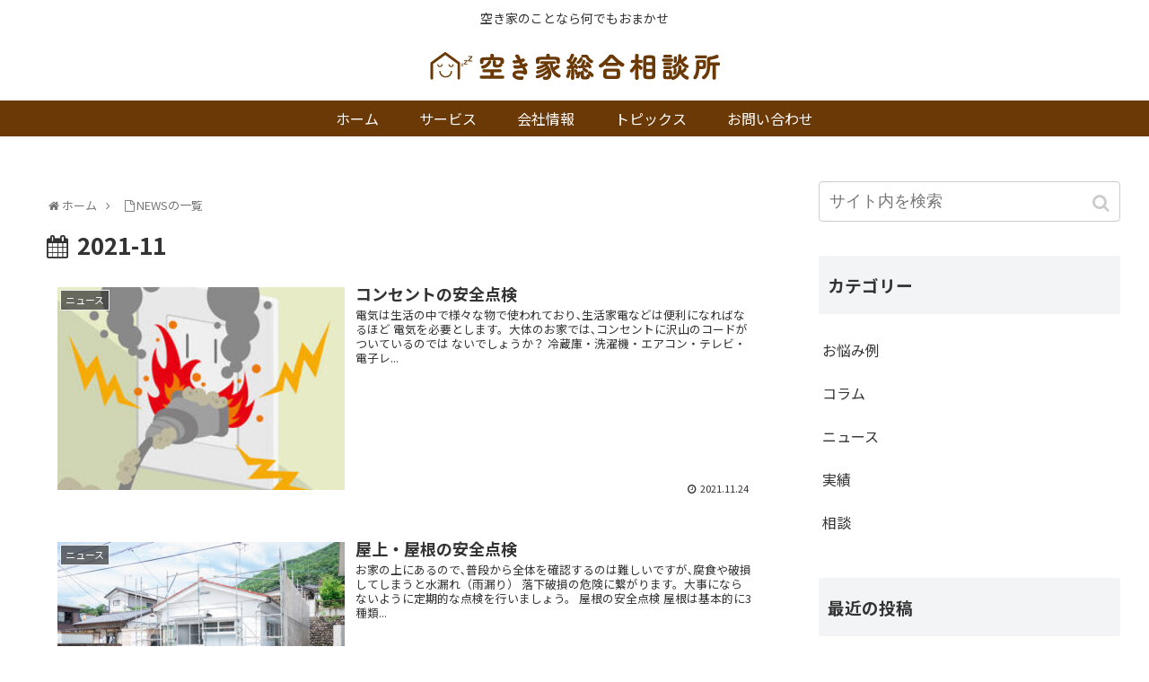

--- FILE ---
content_type: text/html; charset=UTF-8
request_url: https://akiya-support.net/date/2021/11/
body_size: 8016
content:
<!doctype html>
<html lang="ja">

<head>
    <!-- Global site tag (gtag.js) - Google Analytics -->
  <script async src="https://www.googletagmanager.com/gtag/js?id=UA-42682508-16"></script>
  <script>
    window.dataLayer = window.dataLayer || [];
    function gtag(){dataLayer.push(arguments);}
    gtag('js', new Date());

    gtag('config', 'UA-42682508-16');
  </script>
  <!-- /Global site tag (gtag.js) - Google Analytics -->
  
  
<meta charset="utf-8">
<!-- Google Search Console -->
<meta name="google-site-verification" content="ioyohDfxSOvMMu2ENBEA4t9SloVljpujK8dH8M2-bBM" />
<!-- /Google Search Console -->

<meta http-equiv="X-UA-Compatible" content="IE=edge">

<meta name="HandheldFriendly" content="True">
<meta name="MobileOptimized" content="320">
<meta name="viewport" content="width=device-width, initial-scale=1"/>



<title>2021年11月  |  空き家総合相談所</title>
<link rel='dns-prefetch' href='//ajax.googleapis.com' />
<link rel='dns-prefetch' href='//cdnjs.cloudflare.com' />
<link rel='dns-prefetch' href='//fonts.googleapis.com' />
<link rel='dns-prefetch' href='//s.w.org' />
<link rel="alternate" type="application/rss+xml" title="空き家総合相談所 &raquo; フィード" href="https://akiya-support.net/feed/" />
<link rel="alternate" type="application/rss+xml" title="空き家総合相談所 &raquo; コメントフィード" href="https://akiya-support.net/comments/feed/" />
<link rel='stylesheet' id='cocoon-style-css'  href='https://akiya-support.net/wp/wp-content/themes/cocoon-master/style.css?ver=5.2.21&#038;fver=20200424060005' media='all' />
<style id='cocoon-style-inline-css'>
@media screen and (max-width:480px){.page-body{font-size:14px}}body{color:#333}body.public-page{background-color:#fff}a{color:#3f3f3f}.header .header-in{min-height:100px}#header-container,#header-container .navi,#navi .navi-in>.menu-header .sub-menu{background-color:#fff}.header,.header .site-name-text,#navi .navi-in a,#navi .navi-in a:hover{color:#fff}.header,.header .site-name-text,#navi .navi-in a,#navi .navi-in a:hover{color:#333}#header-container .navi,#navi .navi-in>.menu-header .sub-menu{background-color:#6a3906}#navi .navi-in a,#navi .navi-in a:hover{color:#fff}#navi .navi-in a,#navi .navi-in a:hover{color:#fff}#navi .navi-in a:hover{background-color:rgba(255,255,255,.2)}#navi .navi-in>ul>li{width:150px}#navi .navi-in>ul .sub-menu{min-width:150px}#navi .navi-in>ul .sub-menu ul{left:150px}.appeal{background-image:url(https://akiya-support.net/wp/wp-content/uploads/2019/10/01.jpg)}.appeal .appeal-in{min-height:200px}.main{width:860px}.sidebar{width:356px}@media screen and (max-width:1240px){ .wrap{width:auto}.main,.sidebar,.sidebar-left .main,.sidebar-left .sidebar{margin:0 .5%}.main{width:67%}.sidebar{padding:10px;width:30%}.entry-card-thumb{width:38%}.entry-card-content{margin-left:40%}}.navi-footer-in>.menu-footer li{width:300px}*::selection{color:#333}*::-moz-selection{color:#333}*::selection{background:#eded00}*::-moz-selection{background:#eded00} .toc-checkbox{display:none}.toc-content{visibility:hidden;  height:0;opacity:.2;transition:all .5s ease-out}.toc-checkbox:checked~.toc-content{ visibility:visible;padding-top:.6em;height:100%;opacity:1}.toc-title::after{content:'[開く]';margin-left:.5em;cursor:pointer;font-size:.8em}.toc-title:hover::after{text-decoration:underline}.toc-checkbox:checked+.toc-title::after{content:'[閉じる]'}#respond{display:none}#navi .navi-in>ul>li{width:auto}#navi .navi-in>ul>li>a{padding:0 1.4em}#footer{background:#dadf00}#footer,#footer a,.footer-title{color:#6a3906}.entry-content>*,.demo .entry-content p{line-height:1.8}.entry-content>*,.demo .entry-content p{margin-top:1.4em;margin-bottom:1.4em}.entry-content>.micro-top{margin-bottom:-1.54em}.entry-content>.micro-balloon{margin-bottom:-1.12em}.entry-content>.micro-bottom{margin-top:-1.54em}.entry-content>.micro-bottom.micro-balloon{margin-top:-1.12em;margin-bottom:1.4em}.blank-box.bb-key-color{border-color:#19448e}.iic-key-color li::before{color:#19448e}.blank-box.bb-tab.bb-key-color::before{background-color:#19448e}.tb-key-color .toggle-button{border:1px solid #19448e;background:#19448e;color:#fff}.tb-key-color .toggle-button::before{color:#ccc}.tb-key-color .toggle-checkbox:checked~.toggle-content{border-color:#19448e}.cb-key-color.caption-box{border-color:#19448e}.cb-key-color .caption-box-label{background-color:#19448e;color:#fff}.tcb-key-color .tab-caption-box-label{background-color:#19448e;color:#fff}.tcb-key-color .tab-caption-box-content{border-color:#19448e}.lb-key-color .label-box-content{border-color:#19448e}.mc-key-color{background-color:#19448e;color:#fff;border:0}.mc-key-color.micro-bottom::after{border-bottom-color:#19448e;border-top-color:transparent}.mc-key-color::before{border-top-color:transparent;border-bottom-color:transparent}.mc-key-color::after{border-top-color:#19448e}.btn-key-color,.btn-wrap.btn-wrap-key-color>a{background-color:#19448e}.has-text-color.has-key-color-color{color:#19448e}.has-background.has-key-color-background-color{background-color:#19448e}
</style>
<link rel='stylesheet' id='font-awesome-style-css'  href='https://akiya-support.net/wp/wp-content/themes/cocoon-master/webfonts/fontawesome/css/font-awesome.min.css?ver=5.2.21&#038;fver=20190424025022' media='all' />
<link rel='stylesheet' id='icomoon-style-css'  href='https://akiya-support.net/wp/wp-content/themes/cocoon-master/webfonts/icomoon/style.css?ver=5.2.21&#038;fver=20190424025022' media='all' />
<link rel='stylesheet' id='slick-theme-style-css'  href='https://akiya-support.net/wp/wp-content/themes/cocoon-master/plugins/slick/slick-theme.css?ver=5.2.21&#038;fver=20190424025022' media='all' />
<link rel='stylesheet' id='google-fonts-notosansjp-css'  href='https://fonts.googleapis.com/earlyaccess/notosansjp.css?ver=5.2.21' media='all' />
<link rel='stylesheet' id='cocoon-child-style-css'  href='https://akiya-support.net/wp/wp-content/themes/cocoon-child-master/style.css?ver=5.2.21&#038;fver=20190426044200' media='all' />
<link rel='stylesheet' id='wp-block-library-css'  href='https://akiya-support.net/wp/wp-includes/css/dist/block-library/style.min.css?ver=5.2.21&#038;fver=20210415035345' media='all' />
<!-- Cocoon noindex nofollow -->
<meta name="robots" content="noindex,follow">
<!-- Cocoon canonical -->
<link rel="canonical" href="https://akiya-support.net/date/2021/11/">

<!-- OGP -->
<meta property="og:type" content="website">
<meta property="og:description" content="空き家のことなら何でもおまかせ">
<meta property="og:title" content="2021年11月  |  空き家総合相談所">
<meta property="og:url" content="https://akiya-support.net/date/2021/11/">
<meta property="og:image" content="https://akiya-support.net/wp/wp-content/uploads/2019/04/top_logo.png">
<meta property="og:site_name" content="空き家総合相談所">
<meta property="og:locale" content="ja_JP">
<meta property="article:published_time" content="2021-11-24T20:51:10+09:00" />
<meta property="article:modified_time" content="2021-11-24T20:51:10+09:00" />
<meta property="article:section" content="ニュース">
<!-- /OGP -->

<!-- Twitter Card -->
<meta name="twitter:card" content="summary">
<meta name="twitter:description" content="空き家のことなら何でもおまかせ">
<meta name="twitter:title" content="2021年11月  |  空き家総合相談所">
<meta name="twitter:url" content="https://akiya-support.net/date/2021/11/">
<meta name="twitter:image" content="https://akiya-support.net/wp/wp-content/uploads/2019/04/top_logo.png">
<meta name="twitter:domain" content="akiya-support.net">
<!-- /Twitter Card -->
<link rel="icon" href="https://akiya-support.net/wp/wp-content/uploads/2019/05/cropped-favicon-32x32.png" sizes="32x32" />
<link rel="icon" href="https://akiya-support.net/wp/wp-content/uploads/2019/05/cropped-favicon-192x192.png" sizes="192x192" />
<link rel="apple-touch-icon-precomposed" href="https://akiya-support.net/wp/wp-content/uploads/2019/05/cropped-favicon-180x180.png" />
<meta name="msapplication-TileImage" content="https://akiya-support.net/wp/wp-content/uploads/2019/05/cropped-favicon-270x270.png" />




<script>
	// document.addEventListener('DOMContentLoaded', function() {
	// 	if ('serviceWorker' in navigator) {
	// 		navigator.serviceWorker.getRegistration()
	// 			.then(registration => {
	// 				registration.unregister();
	// 		})
	// 	}
	// }, false);
</script>


</head>

<body class="archive date public-page page-body ff-noto-sans-jp fz-16px fw-400 hlt-center-logo-wrap ect-entry-card-wrap rect-entry-card-wrap no-scrollable-sidebar no-scrollable-main sidebar-right mblt-slide-in author-guest mobile-button-slide-in no-mobile-sidebar no-sp-snippet" itemscope itemtype="https://schema.org/WebPage">





<div id="container" class="container cf">
  
<div id="header-container" class="header-container">
  <div class="header-container-in hlt-center-logo cl-slim">
    <header id="header" class="header cf" itemscope itemtype="https://schema.org/WPHeader">

      <div id="header-in" class="header-in wrap cf" itemscope itemtype="https://schema.org/WebSite">

        
<div class="tagline" itemprop="alternativeHeadline">空き家のことなら何でもおまかせ</div>

        <div class="logo logo-header logo-image"><a href="https://akiya-support.net" class="site-name site-name-text-link" itemprop="url"><span class="site-name-text" itemprop="name about"><img class="site-logo-image" src="https://akiya-support.net/wp/wp-content/uploads/2019/04/top_logo.png" alt="空き家総合相談所"></span></a></div>
        
      </div>

    </header>

    <!-- Navigation -->
<nav id="navi" class="navi cf" itemscope itemtype="https://schema.org/SiteNavigationElement">
  <div id="navi-in" class="navi-in wrap cf">
    <ul id="menu-main-menu" class="menu-header"><li id="menu-item-110" class="menu-item menu-item-type-post_type menu-item-object-page menu-item-home"><a href="https://akiya-support.net/"><div class="caption-wrap"><div class="item-label">ホーム</div></div></a></li>
<li id="menu-item-155" class="menu-item menu-item-type-post_type menu-item-object-page"><a href="https://akiya-support.net/service/"><div class="caption-wrap"><div class="item-label">サービス</div></div></a></li>
<li id="menu-item-130" class="menu-item menu-item-type-post_type menu-item-object-page"><a href="https://akiya-support.net/company/"><div class="caption-wrap"><div class="item-label">会社情報</div></div></a></li>
<li id="menu-item-199" class="menu-item menu-item-type-post_type menu-item-object-page current_page_parent"><a href="https://akiya-support.net/news/"><div class="caption-wrap"><div class="item-label">トピックス</div></div></a></li>
<li id="menu-item-135" class="menu-item menu-item-type-post_type menu-item-object-page"><a href="https://akiya-support.net/contact/"><div class="caption-wrap"><div class="item-label">お問い合わせ</div></div></a></li>
</ul>      </div><!-- /#navi-in -->
</nav>
<!-- /Navigation -->
  </div><!-- /.header-container-in -->
</div><!-- /.header-container -->

  
  

  
  
  
  
  
  <div id="content" class="content cf">

    <div id="content-in" class="content-in wrap">

        <main id="main" class="main" itemscope itemtype="https://schema.org/Blog">

<!-- baton 調整 -->
<div id="breadcrumb" class="breadcrumb breadcrumb-page pbp-main-top" itemscope itemtype="https://schema.org/BreadcrumbList">
  <div class="breadcrumb-home" itemscope itemtype="https://schema.org/ListItem" itemprop="itemListElement"><span class="fa fa-home fa-fw"></span><a href="https://akiya-support.net" itemprop="item"><span itemprop="name">ホーム</span></a><meta itemprop="position" content="1" /><span class="sp"><span class="fa fa-angle-right"></span></span></div>
    <div class="breadcrumb-item"><span class="fa fa-file-o fa-fw"></span><span>NEWSの一覧</span></div>
  </div>
  <!-- /#breadcrumb -->


<h1 id="archive-title" class="archive-title"><span class="fa fa-calendar"></span>2021-11</h1>

<div id="list" class="list ect-entry-card">

<a href="https://akiya-support.net/1182/" class="entry-card-wrap a-wrap border-element cf" title="コンセントの安全点検">
  <article id="post-1182" class="post-1182 entry-card e-card cf post type-post status-publish format-standard has-post-thumbnail hentry category-news-post">
    <figure class="entry-card-thumb card-thumb e-card-thumb">
              <img width="255" height="180" src="https://akiya-support.net/wp/wp-content/uploads/2021/11/240_F_436472083_pkMSkxoN2dcIEncbaKogU9t0RzW66n7m-255x180.jpg" class="entry-card-thumb-image card-thumb-image wp-post-image" alt="" />            <span class="cat-label cat-label-2">ニュース</span>    </figure><!-- /.entry-card-thumb -->

    <div class="entry-card-content card-content e-card-content">
      <h2 class="entry-card-title card-title e-card-title" itemprop="headline">コンセントの安全点検</h2>
            <div class="entry-card-snippet card-snippet e-card-snippet">
        電気は生活の中で様々な物で使われており､生活家電などは便利になればなるほど

電気を必要とします。大体のお家では､コンセントに沢山のコードがついているのでは

ないでしょうか？



冷蔵庫・洗濯機・エアコン・テレビ・電子レ...      </div>
            <div class="entry-card-meta card-meta e-card-meta">
        <div class="entry-card-info e-card-info">
                      <span class="post-date">2021.11.24</span>
                                                </div>
        <div class="entry-card-categorys"><span class="entry-category">ニュース</span></div>
      </div>
    </div><!-- /.entry-card-content -->
  </article>
</a>

<a href="https://akiya-support.net/1166/" class="entry-card-wrap a-wrap border-element cf" title="屋上・屋根の安全点検">
  <article id="post-1166" class="post-1166 entry-card e-card cf post type-post status-publish format-standard has-post-thumbnail hentry category-news-post">
    <figure class="entry-card-thumb card-thumb e-card-thumb">
              <img width="320" height="180" src="https://akiya-support.net/wp/wp-content/uploads/2021/05/AdobeStock_213944383-320x180.jpeg" class="entry-card-thumb-image card-thumb-image wp-post-image" alt="" srcset="https://akiya-support.net/wp/wp-content/uploads/2021/05/AdobeStock_213944383-320x180.jpeg 320w, https://akiya-support.net/wp/wp-content/uploads/2021/05/AdobeStock_213944383-120x68.jpeg 120w, https://akiya-support.net/wp/wp-content/uploads/2021/05/AdobeStock_213944383-160x90.jpeg 160w" sizes="(max-width: 320px) 100vw, 320px" />            <span class="cat-label cat-label-2">ニュース</span>    </figure><!-- /.entry-card-thumb -->

    <div class="entry-card-content card-content e-card-content">
      <h2 class="entry-card-title card-title e-card-title" itemprop="headline">屋上・屋根の安全点検</h2>
            <div class="entry-card-snippet card-snippet e-card-snippet">
        お家の上にあるので､普段から全体を確認するのは難しいですが､腐食や破損してしまうと水漏れ（雨漏り）

落下破損の危険に繋がります。大事にならないように定期的な点検を行いましょう。



屋根の安全点検

屋根は基本的に3種類...      </div>
            <div class="entry-card-meta card-meta e-card-meta">
        <div class="entry-card-info e-card-info">
                      <span class="post-date">2021.11.21</span>
                                                </div>
        <div class="entry-card-categorys"><span class="entry-category">ニュース</span></div>
      </div>
    </div><!-- /.entry-card-content -->
  </article>
</a>

<a href="https://akiya-support.net/905/" class="entry-card-wrap a-wrap border-element cf" title="お家のキッチン（台所）安全点検">
  <article id="post-905" class="post-905 entry-card e-card cf post type-post status-publish format-standard has-post-thumbnail hentry category-news-post">
    <figure class="entry-card-thumb card-thumb e-card-thumb">
              <img width="320" height="180" src="https://akiya-support.net/wp/wp-content/uploads/2021/11/AdobeStock_140780955_Preview-e1636708145628-320x180.jpeg" class="entry-card-thumb-image card-thumb-image wp-post-image" alt="" srcset="https://akiya-support.net/wp/wp-content/uploads/2021/11/AdobeStock_140780955_Preview-e1636708145628-320x180.jpeg 320w, https://akiya-support.net/wp/wp-content/uploads/2021/11/AdobeStock_140780955_Preview-e1636708145628-120x68.jpeg 120w, https://akiya-support.net/wp/wp-content/uploads/2021/11/AdobeStock_140780955_Preview-e1636708145628-160x90.jpeg 160w" sizes="(max-width: 320px) 100vw, 320px" />            <span class="cat-label cat-label-2">ニュース</span>    </figure><!-- /.entry-card-thumb -->

    <div class="entry-card-content card-content e-card-content">
      <h2 class="entry-card-title card-title e-card-title" itemprop="headline">お家のキッチン（台所）安全点検</h2>
            <div class="entry-card-snippet card-snippet e-card-snippet">
        今回はキッチン・流し（台所）の安全点検になります。

冷蔵庫や棚など大きな物があり包丁やお皿・コップなどの割れ物

食洗器や洗い場の水回り・ガスコンロといろいろなものがあり

水漏れ・火災・破損といった事が起こってもおかしくない...      </div>
            <div class="entry-card-meta card-meta e-card-meta">
        <div class="entry-card-info e-card-info">
                      <span class="post-date">2021.11.12</span>
                                                </div>
        <div class="entry-card-categorys"><span class="entry-category">ニュース</span></div>
      </div>
    </div><!-- /.entry-card-content -->
  </article>
</a>

<a href="https://akiya-support.net/1141/" class="entry-card-wrap a-wrap border-element cf" title="外壁・ブロック塀の安全点検">
  <article id="post-1141" class="post-1141 entry-card e-card cf post type-post status-publish format-standard has-post-thumbnail hentry category-news-post">
    <figure class="entry-card-thumb card-thumb e-card-thumb">
              <img width="320" height="180" src="https://akiya-support.net/wp/wp-content/uploads/2020/04/GOPR3275-320x180.jpg" class="entry-card-thumb-image card-thumb-image wp-post-image" alt="" srcset="https://akiya-support.net/wp/wp-content/uploads/2020/04/GOPR3275-320x180.jpg 320w, https://akiya-support.net/wp/wp-content/uploads/2020/04/GOPR3275-120x68.jpg 120w, https://akiya-support.net/wp/wp-content/uploads/2020/04/GOPR3275-160x90.jpg 160w" sizes="(max-width: 320px) 100vw, 320px" />            <span class="cat-label cat-label-2">ニュース</span>    </figure><!-- /.entry-card-thumb -->

    <div class="entry-card-content card-content e-card-content">
      <h2 class="entry-card-title card-title e-card-title" itemprop="headline">外壁・ブロック塀の安全点検</h2>
            <div class="entry-card-snippet card-snippet e-card-snippet">
        

建物の壁や塀などはむき出しのままなので長く使用していると劣化が進んでいきます。

水漏れや破損など放っておくと大きな被害にもなりますので、しっかりと安全確認を

おこなってください。

①ひび割れはないか？


...      </div>
            <div class="entry-card-meta card-meta e-card-meta">
        <div class="entry-card-info e-card-info">
                      <span class="post-date">2021.11.07</span>
                                                </div>
        <div class="entry-card-categorys"><span class="entry-category">ニュース</span></div>
      </div>
    </div><!-- /.entry-card-content -->
  </article>
</a>

<a href="https://akiya-support.net/1134/" class="entry-card-wrap a-wrap border-element cf" title="お家の健康診断　(災害対策)">
  <article id="post-1134" class="post-1134 entry-card e-card cf post type-post status-publish format-standard has-post-thumbnail hentry category-news-post">
    <figure class="entry-card-thumb card-thumb e-card-thumb">
              <img width="320" height="180" src="https://akiya-support.net/wp/wp-content/uploads/2021/05/AdobeStock_68482877-320x180.jpeg" class="entry-card-thumb-image card-thumb-image wp-post-image" alt="" srcset="https://akiya-support.net/wp/wp-content/uploads/2021/05/AdobeStock_68482877-320x180.jpeg 320w, https://akiya-support.net/wp/wp-content/uploads/2021/05/AdobeStock_68482877-120x68.jpeg 120w, https://akiya-support.net/wp/wp-content/uploads/2021/05/AdobeStock_68482877-160x90.jpeg 160w" sizes="(max-width: 320px) 100vw, 320px" />            <span class="cat-label cat-label-2">ニュース</span>    </figure><!-- /.entry-card-thumb -->

    <div class="entry-card-content card-content e-card-content">
      <h2 class="entry-card-title card-title e-card-title" itemprop="headline">お家の健康診断　(災害対策)</h2>
            <div class="entry-card-snippet card-snippet e-card-snippet">
        最近は地震アラートがなるくらい大きな地震や活火山の噴火など自然災害が発生してます。

この様な災害に対し皆様はお家の安全対策はとられておりますでしょうか？



自然災害というものはいつ発生するかは解りません。又近年の環境変化で...      </div>
            <div class="entry-card-meta card-meta e-card-meta">
        <div class="entry-card-info e-card-info">
                      <span class="post-date">2021.11.03</span>
                                                </div>
        <div class="entry-card-categorys"><span class="entry-category">ニュース</span></div>
      </div>
    </div><!-- /.entry-card-content -->
  </article>
</a>
</div><!-- .list -->





<div class="pagination">
  </div><!-- /.pagination -->


          </main>

        <div id="sidebar" class="sidebar nwa cf" role="complementary">

  
	<aside id="search-2" class="widget widget-sidebar widget-sidebar-standard widget_search"><form class="search-box input-box" method="get" action="https://akiya-support.net/">
  <input type="text" placeholder="サイト内を検索" name="s" class="search-edit" aria-label="input">
  <button type="submit" class="search-submit" role="button" aria-label="button"></button>
</form>
</aside><aside id="categories-2" class="widget widget-sidebar widget-sidebar-standard widget_categories"><h3 class="widget-sidebar-title widget-title">カテゴリー</h3>		<ul>
				<li class="cat-item cat-item-7"><a href="https://akiya-support.net/category/%e3%81%8a%e6%82%a9%e3%81%bf%e4%be%8b/">お悩み例</a>
</li>
	<li class="cat-item cat-item-3"><a href="https://akiya-support.net/category/column/">コラム</a>
</li>
	<li class="cat-item cat-item-2"><a href="https://akiya-support.net/category/news/">ニュース</a>
</li>
	<li class="cat-item cat-item-4"><a href="https://akiya-support.net/category/customer/">実績</a>
</li>
	<li class="cat-item cat-item-8"><a href="https://akiya-support.net/category/%e7%9b%b8%e8%ab%87/">相談</a>
</li>
		</ul>
			</aside>		<aside id="recent-posts-2" class="widget widget-sidebar widget-sidebar-standard widget_recent_entries">		<h3 class="widget-sidebar-title widget-title">最近の投稿</h3>		<ul>
											<li>
					<a href="https://akiya-support.net/2048/">「エアコンメーカー保証について知ろう&#x2755;無駄な修理を防ぐポイント」</a>
									</li>
											<li>
					<a href="https://akiya-support.net/2005/">11月の休み</a>
									</li>
											<li>
					<a href="https://akiya-support.net/1995/">10月の休み</a>
									</li>
											<li>
					<a href="https://akiya-support.net/1985/">9月の休み</a>
									</li>
											<li>
					<a href="https://akiya-support.net/1981/">8月の休み</a>
									</li>
					</ul>
		</aside><aside id="archives-2" class="widget widget-sidebar widget-sidebar-standard widget_archive"><h3 class="widget-sidebar-title widget-title">アーカイブ</h3>		<ul>
				<li><a href='https://akiya-support.net/date/2025/07/'>2025年7月</a></li>
	<li><a href='https://akiya-support.net/date/2024/10/'>2024年10月</a></li>
	<li><a href='https://akiya-support.net/date/2024/09/'>2024年9月</a></li>
	<li><a href='https://akiya-support.net/date/2024/08/'>2024年8月</a></li>
	<li><a href='https://akiya-support.net/date/2024/07/'>2024年7月</a></li>
	<li><a href='https://akiya-support.net/date/2024/06/'>2024年6月</a></li>
	<li><a href='https://akiya-support.net/date/2024/05/'>2024年5月</a></li>
	<li><a href='https://akiya-support.net/date/2024/04/'>2024年4月</a></li>
	<li><a href='https://akiya-support.net/date/2024/03/'>2024年3月</a></li>
	<li><a href='https://akiya-support.net/date/2024/01/'>2024年1月</a></li>
	<li><a href='https://akiya-support.net/date/2023/11/'>2023年11月</a></li>
	<li><a href='https://akiya-support.net/date/2023/10/'>2023年10月</a></li>
	<li><a href='https://akiya-support.net/date/2023/05/'>2023年5月</a></li>
	<li><a href='https://akiya-support.net/date/2023/04/'>2023年4月</a></li>
	<li><a href='https://akiya-support.net/date/2023/03/'>2023年3月</a></li>
	<li><a href='https://akiya-support.net/date/2023/02/'>2023年2月</a></li>
	<li><a href='https://akiya-support.net/date/2023/01/'>2023年1月</a></li>
	<li><a href='https://akiya-support.net/date/2022/12/'>2022年12月</a></li>
	<li><a href='https://akiya-support.net/date/2022/11/'>2022年11月</a></li>
	<li><a href='https://akiya-support.net/date/2022/10/'>2022年10月</a></li>
	<li><a href='https://akiya-support.net/date/2022/09/'>2022年9月</a></li>
	<li><a href='https://akiya-support.net/date/2022/07/'>2022年7月</a></li>
	<li><a href='https://akiya-support.net/date/2022/06/'>2022年6月</a></li>
	<li><a href='https://akiya-support.net/date/2022/05/'>2022年5月</a></li>
	<li><a href='https://akiya-support.net/date/2022/04/'>2022年4月</a></li>
	<li><a href='https://akiya-support.net/date/2022/03/'>2022年3月</a></li>
	<li><a href='https://akiya-support.net/date/2022/02/'>2022年2月</a></li>
	<li><a href='https://akiya-support.net/date/2022/01/'>2022年1月</a></li>
	<li><a href='https://akiya-support.net/date/2021/12/'>2021年12月</a></li>
	<li><a href='https://akiya-support.net/date/2021/11/'>2021年11月</a></li>
	<li><a href='https://akiya-support.net/date/2021/10/'>2021年10月</a></li>
	<li><a href='https://akiya-support.net/date/2021/09/'>2021年9月</a></li>
	<li><a href='https://akiya-support.net/date/2021/08/'>2021年8月</a></li>
	<li><a href='https://akiya-support.net/date/2021/07/'>2021年7月</a></li>
	<li><a href='https://akiya-support.net/date/2021/06/'>2021年6月</a></li>
	<li><a href='https://akiya-support.net/date/2021/05/'>2021年5月</a></li>
	<li><a href='https://akiya-support.net/date/2021/04/'>2021年4月</a></li>
	<li><a href='https://akiya-support.net/date/2021/02/'>2021年2月</a></li>
	<li><a href='https://akiya-support.net/date/2020/12/'>2020年12月</a></li>
	<li><a href='https://akiya-support.net/date/2020/10/'>2020年10月</a></li>
	<li><a href='https://akiya-support.net/date/2020/05/'>2020年5月</a></li>
	<li><a href='https://akiya-support.net/date/2020/04/'>2020年4月</a></li>
	<li><a href='https://akiya-support.net/date/2020/03/'>2020年3月</a></li>
	<li><a href='https://akiya-support.net/date/2020/02/'>2020年2月</a></li>
	<li><a href='https://akiya-support.net/date/2020/01/'>2020年1月</a></li>
	<li><a href='https://akiya-support.net/date/2019/11/'>2019年11月</a></li>
	<li><a href='https://akiya-support.net/date/2019/06/'>2019年6月</a></li>
	<li><a href='https://akiya-support.net/date/2019/05/'>2019年5月</a></li>
		</ul>
			</aside>
  
  
</div>

      </div>

    </div>

<div class="banner_area">
  <a href="https://reserva.be/akiyasupport" target="_blank"><img alt="" src="https://akiya-support.net/wp/wp-content/themes/cocoon-master/img/01.jpg"></a>
</div>

    
    
    
    <footer id="footer" class="footer footer-container nwa" itemscope itemtype="https://schema.org/WPFooter">

      <div id="footer-in" class="footer-in wrap cf">

        
        
        
<div class="footer-bottom fdt-logo fnm-text-width cf">
  <div class="footer-bottom-logo">
    <div class="logo logo-footer logo-image"><a href="https://akiya-support.net" class="site-name site-name-text-link" itemprop="url"><span class="site-name-text" itemprop="name about"><img class="site-logo-image" src="https://akiya-support.net/wp/wp-content/uploads/2019/04/f_logo.png" alt="空き家総合相談所"></span></a></div>  </div>

  <div class="footer-bottom-content">
     <nav id="navi-footer" class="navi-footer">
  <div id="navi-footer-in" class="navi-footer-in">
    <ul id="menu-footer-navi" class="menu-footer"><li id="menu-item-139" class="menu-item menu-item-type-post_type menu-item-object-page menu-item-home menu-item-139"><a href="https://akiya-support.net/">ホーム</a></li>
<li id="menu-item-154" class="menu-item menu-item-type-post_type menu-item-object-page menu-item-154"><a href="https://akiya-support.net/service/">サービス</a></li>
<li id="menu-item-138" class="menu-item menu-item-type-post_type menu-item-object-page menu-item-138"><a href="https://akiya-support.net/company/">会社情報</a></li>
<li id="menu-item-200" class="menu-item menu-item-type-post_type menu-item-object-page current_page_parent menu-item-200"><a href="https://akiya-support.net/news/">トピックス</a></li>
<li id="menu-item-137" class="menu-item menu-item-type-post_type menu-item-object-page menu-item-137"><a href="https://akiya-support.net/contact/">お問い合わせ</a></li>
<li id="menu-item-143" class="menu-item menu-item-type-post_type menu-item-object-page menu-item-privacy-policy menu-item-143"><a href="https://akiya-support.net/privacy-policy/">プライバシーポリシー</a></li>
</ul>  </div>
</nav>

    <div class="source-org copyright">Copyright © 2019 株式会社SFT All Rights Reserved.</div>
  </div>

</div>

      </div>

    </footer>

  </div>

  <div id="go-to-top" class="go-to-top">
      <a class="go-to-top-button go-to-top-common go-to-top-hide go-to-top-button-icon-font"><span class="fa fa-angle-double-up"></span></a>
  </div>

  
  
<div class="mobile-menu-buttons">
      <!-- メニューボタン -->
    <div class="navi-menu-button menu-button">
      <input id="navi-menu-input" type="checkbox" class="display-none">
      <label id="navi-menu-open" class="menu-open menu-button-in" for="navi-menu-input">
        <span class="navi-menu-icon menu-icon"></span>
        <span class="navi-menu-caption menu-caption">メニュー</span>
      </label>
      <label class="display-none" id="navi-menu-close" for="navi-menu-input"></label>
      <div id="navi-menu-content" class="navi-menu-content menu-content">
        <label class="navi-menu-close-button menu-close-button" for="navi-menu-input"></label>
        <ul class="menu-drawer"><li class="menu-item menu-item-type-post_type menu-item-object-page menu-item-home menu-item-110"><a href="https://akiya-support.net/">ホーム</a></li>
<li class="menu-item menu-item-type-post_type menu-item-object-page menu-item-155"><a href="https://akiya-support.net/service/">サービス</a></li>
<li class="menu-item menu-item-type-post_type menu-item-object-page menu-item-130"><a href="https://akiya-support.net/company/">会社情報</a></li>
<li class="menu-item menu-item-type-post_type menu-item-object-page current_page_parent menu-item-199"><a href="https://akiya-support.net/news/">トピックス</a></li>
<li class="menu-item menu-item-type-post_type menu-item-object-page menu-item-135"><a href="https://akiya-support.net/contact/">お問い合わせ</a></li>
</ul>        <!-- <label class="navi-menu-close-button menu-close-button" for="navi-menu-input"></label> -->
      </div>
    </div>
  

  <!-- ホームボタン -->
  <div class="home-menu-button menu-button">
    <a href="https://akiya-support.net" class="menu-button-in">
      <div class="home-menu-icon menu-icon"></div>
      <div class="home-menu-caption menu-caption">ホーム</div>
    </a>
  </div>

  <!-- 検索ボタン -->
      <!-- 検索ボタン -->
    <div class="search-menu-button menu-button">
      <input id="search-menu-input" type="checkbox" class="display-none">
      <label id="search-menu-open" class="menu-open menu-button-in" for="search-menu-input">
        <span class="search-menu-icon menu-icon"></span>
        <span class="search-menu-caption menu-caption">検索</span>
      </label>
      <label class="display-none" id="search-menu-close" for="search-menu-input"></label>
      <div id="search-menu-content" class="search-menu-content">
        <form class="search-box input-box" method="get" action="https://akiya-support.net/">
  <input type="text" placeholder="サイト内を検索" name="s" class="search-edit" aria-label="input">
  <button type="submit" class="search-submit" role="button" aria-label="button"></button>
</form>
      </div>
    </div>
  

    <!-- トップボタン -->
  <div class="top-menu-button menu-button">
    <a class="go-to-top-common top-menu-a menu-button-in">
      <div class="top-menu-icon menu-icon"></div>
      <div class="top-menu-caption menu-caption">トップ</div>
    </a>
  </div>

    <!-- サイドバーボタン -->
    <div class="sidebar-menu-button menu-button">
      <input id="sidebar-menu-input" type="checkbox" class="display-none">
      <label id="sidebar-menu-open" class="menu-open menu-button-in" for="sidebar-menu-input">
        <span class="sidebar-menu-icon menu-icon"></span>
        <span class="sidebar-menu-caption menu-caption">サイドバー</span>
      </label>
      <label class="display-none" id="sidebar-menu-close" for="sidebar-menu-input"></label>
      <div id="sidebar-menu-content" class="sidebar-menu-content menu-content">
        <label class="sidebar-menu-close-button menu-close-button" for="sidebar-menu-input"></label>
        <div id="slide-in-sidebar" class="sidebar nwa cf" role="complementary">

  
	<aside id="slide-in-search-2" class="widget widget-sidebar widget-sidebar-standard widget_search"><form class="search-box input-box" method="get" action="https://akiya-support.net/">
  <input type="text" placeholder="サイト内を検索" name="s" class="search-edit" aria-label="input">
  <button type="submit" class="search-submit" role="button" aria-label="button"></button>
</form>
</aside><aside id="slide-in-categories-2" class="widget widget-sidebar widget-sidebar-standard widget_categories"><h3 class="widget-sidebar-title widget-title">カテゴリー</h3>		<ul>
				<li class="cat-item cat-item-7"><a href="https://akiya-support.net/category/%e3%81%8a%e6%82%a9%e3%81%bf%e4%be%8b/">お悩み例</a>
</li>
	<li class="cat-item cat-item-3"><a href="https://akiya-support.net/category/column/">コラム</a>
</li>
	<li class="cat-item cat-item-2"><a href="https://akiya-support.net/category/news/">ニュース</a>
</li>
	<li class="cat-item cat-item-4"><a href="https://akiya-support.net/category/customer/">実績</a>
</li>
	<li class="cat-item cat-item-8"><a href="https://akiya-support.net/category/%e7%9b%b8%e8%ab%87/">相談</a>
</li>
		</ul>
			</aside>		<aside id="slide-in-recent-posts-2" class="widget widget-sidebar widget-sidebar-standard widget_recent_entries">		<h3 class="widget-sidebar-title widget-title">最近の投稿</h3>		<ul>
											<li>
					<a href="https://akiya-support.net/2048/">「エアコンメーカー保証について知ろう&#x2755;無駄な修理を防ぐポイント」</a>
									</li>
											<li>
					<a href="https://akiya-support.net/2005/">11月の休み</a>
									</li>
											<li>
					<a href="https://akiya-support.net/1995/">10月の休み</a>
									</li>
											<li>
					<a href="https://akiya-support.net/1985/">9月の休み</a>
									</li>
											<li>
					<a href="https://akiya-support.net/1981/">8月の休み</a>
									</li>
					</ul>
		</aside><aside id="slide-in-archives-2" class="widget widget-sidebar widget-sidebar-standard widget_archive"><h3 class="widget-sidebar-title widget-title">アーカイブ</h3>		<ul>
				<li><a href='https://akiya-support.net/date/2025/07/'>2025年7月</a></li>
	<li><a href='https://akiya-support.net/date/2024/10/'>2024年10月</a></li>
	<li><a href='https://akiya-support.net/date/2024/09/'>2024年9月</a></li>
	<li><a href='https://akiya-support.net/date/2024/08/'>2024年8月</a></li>
	<li><a href='https://akiya-support.net/date/2024/07/'>2024年7月</a></li>
	<li><a href='https://akiya-support.net/date/2024/06/'>2024年6月</a></li>
	<li><a href='https://akiya-support.net/date/2024/05/'>2024年5月</a></li>
	<li><a href='https://akiya-support.net/date/2024/04/'>2024年4月</a></li>
	<li><a href='https://akiya-support.net/date/2024/03/'>2024年3月</a></li>
	<li><a href='https://akiya-support.net/date/2024/01/'>2024年1月</a></li>
	<li><a href='https://akiya-support.net/date/2023/11/'>2023年11月</a></li>
	<li><a href='https://akiya-support.net/date/2023/10/'>2023年10月</a></li>
	<li><a href='https://akiya-support.net/date/2023/05/'>2023年5月</a></li>
	<li><a href='https://akiya-support.net/date/2023/04/'>2023年4月</a></li>
	<li><a href='https://akiya-support.net/date/2023/03/'>2023年3月</a></li>
	<li><a href='https://akiya-support.net/date/2023/02/'>2023年2月</a></li>
	<li><a href='https://akiya-support.net/date/2023/01/'>2023年1月</a></li>
	<li><a href='https://akiya-support.net/date/2022/12/'>2022年12月</a></li>
	<li><a href='https://akiya-support.net/date/2022/11/'>2022年11月</a></li>
	<li><a href='https://akiya-support.net/date/2022/10/'>2022年10月</a></li>
	<li><a href='https://akiya-support.net/date/2022/09/'>2022年9月</a></li>
	<li><a href='https://akiya-support.net/date/2022/07/'>2022年7月</a></li>
	<li><a href='https://akiya-support.net/date/2022/06/'>2022年6月</a></li>
	<li><a href='https://akiya-support.net/date/2022/05/'>2022年5月</a></li>
	<li><a href='https://akiya-support.net/date/2022/04/'>2022年4月</a></li>
	<li><a href='https://akiya-support.net/date/2022/03/'>2022年3月</a></li>
	<li><a href='https://akiya-support.net/date/2022/02/'>2022年2月</a></li>
	<li><a href='https://akiya-support.net/date/2022/01/'>2022年1月</a></li>
	<li><a href='https://akiya-support.net/date/2021/12/'>2021年12月</a></li>
	<li><a href='https://akiya-support.net/date/2021/11/'>2021年11月</a></li>
	<li><a href='https://akiya-support.net/date/2021/10/'>2021年10月</a></li>
	<li><a href='https://akiya-support.net/date/2021/09/'>2021年9月</a></li>
	<li><a href='https://akiya-support.net/date/2021/08/'>2021年8月</a></li>
	<li><a href='https://akiya-support.net/date/2021/07/'>2021年7月</a></li>
	<li><a href='https://akiya-support.net/date/2021/06/'>2021年6月</a></li>
	<li><a href='https://akiya-support.net/date/2021/05/'>2021年5月</a></li>
	<li><a href='https://akiya-support.net/date/2021/04/'>2021年4月</a></li>
	<li><a href='https://akiya-support.net/date/2021/02/'>2021年2月</a></li>
	<li><a href='https://akiya-support.net/date/2020/12/'>2020年12月</a></li>
	<li><a href='https://akiya-support.net/date/2020/10/'>2020年10月</a></li>
	<li><a href='https://akiya-support.net/date/2020/05/'>2020年5月</a></li>
	<li><a href='https://akiya-support.net/date/2020/04/'>2020年4月</a></li>
	<li><a href='https://akiya-support.net/date/2020/03/'>2020年3月</a></li>
	<li><a href='https://akiya-support.net/date/2020/02/'>2020年2月</a></li>
	<li><a href='https://akiya-support.net/date/2020/01/'>2020年1月</a></li>
	<li><a href='https://akiya-support.net/date/2019/11/'>2019年11月</a></li>
	<li><a href='https://akiya-support.net/date/2019/06/'>2019年6月</a></li>
	<li><a href='https://akiya-support.net/date/2019/05/'>2019年5月</a></li>
		</ul>
			</aside>
  
  
</div>
        <!-- <label class="sidebar-menu-close-button menu-close-button" for="sidebar-menu-input"></label> -->
      </div>
    </div>
  </div>



  <script src='https://ajax.googleapis.com/ajax/libs/jquery/1.12.4/jquery.min.js?ver=1.12.4'></script>
<script src='https://cdnjs.cloudflare.com/ajax/libs/jquery-migrate/1.4.1/jquery-migrate.min.js?ver=1.4.1'></script>
<script src='https://akiya-support.net/wp/wp-content/themes/cocoon-master/plugins/slick/slick.min.js?ver=5.2.21&#038;fver=20190424025022'></script>
<script>
(function($){$(".carousel-content").slick({dots:!0,autoplaySpeed:5000,infinite:!0,slidesToShow:6,slidesToScroll:6,responsive:[{breakpoint:1240,settings:{slidesToShow:5,slidesToScroll:5}},{breakpoint:1023,settings:{slidesToShow:4,slidesToScroll:4}},{breakpoint:834,settings:{slidesToShow:3,slidesToScroll:3}},{breakpoint:480,settings:{slidesToShow:2,slidesToScroll:2}}]})})(jQuery);
</script>
<script src='https://akiya-support.net/wp/wp-content/themes/cocoon-master/javascript.js?ver=5.2.21&#038;fver=20190424025022'></script>
<script src='https://akiya-support.net/wp/wp-content/themes/cocoon-master/js/set-event-passive.js?ver=5.2.21&#038;fver=20190424025022'></script>
<script src='https://akiya-support.net/wp/wp-content/themes/cocoon-child-master/javascript.js?ver=5.2.21&#038;fver=20190307070624'></script>

              

  
  
  
</body>

</html>
